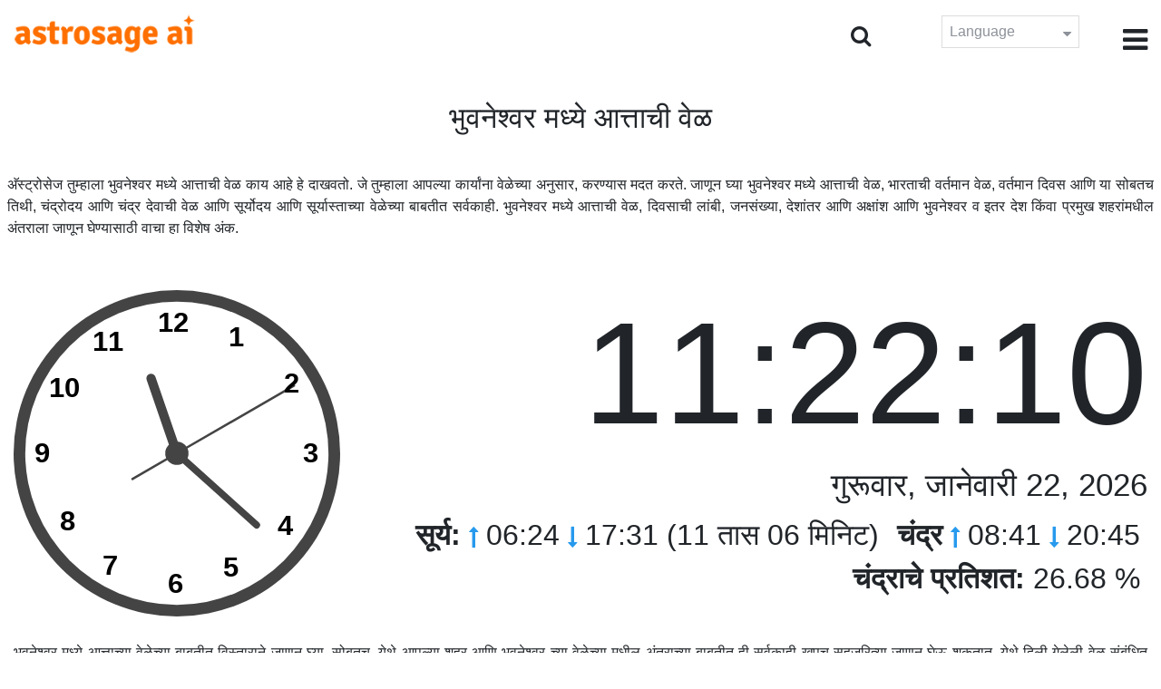

--- FILE ---
content_type: text/html;charset=UTF-8
request_url: https://time.astrosage.com/time/bhubaneswar?language=mr
body_size: 6901
content:







<!DOCTYPE html>
<html>
<head>




<meta charset="UTF-8">
<meta name="viewport" content="width=device-width, initial-scale=1">
<link rel="amphtml" href="https://time.astrosage.com/time/bhubaneswar?view=amp&language=mr"/>
<title>भुवनेश्वर आत्ताची वेळ: भुवनेश्वर मध्ये वर्तमान वेळ  </title>
<meta name="description" content="भुवनेश्वर मधील अचूक वेळ जाणून घ्या- India.  भुवनेश्वर मधील वर्तमान वेळ,  भुवनेश्वर मधील प्रार्थनेची वेळ, सूर्योदय आणि सूर्यास्त, चंद्रोदय आणि चंद्रास्त, हवामान, एरिया कोड, टाइम झोन आणि डीएसटी याबद्दल तपशील मिळवा." />
<meta name="keywords" content="भुवनेश्वर वेळ, भुवनेश्वर आत्ताची वेळ, भुवनेश्वर मधील आत्ताची वेळ, भुवनेश्वर वर्तमान वेळ" />

<link rel="icon" href="/favicon.ico?v=2" type="image/x-icon" />
<link rel="stylesheet" href="/css/bootstrap.min.css">
<link rel="stylesheet" href="https://cdnjs.cloudflare.com/ajax/libs/font-awesome/4.7.0/css/font-awesome.min.css">
<link type="text/css" rel="stylesheet" href="/css/jquery.autocomplete.css" />
<link rel="stylesheet" href="/css/clock.css">
<link rel="stylesheet" href="/css/app.css">
<link rel="stylesheet" href="/css/style.css">

<script type='text/javascript'	src='/js/jquery.min.js'></script>

</head>
<body>

	


<header class="header">  
	<div class="container-fluid">
            <div class="row">
            <div class="col-md-3 col-sm-2 col-3"> 
                  <div class="logo">
                  <a href="https://www.astrosage.com">
                     <img src="https://www.astrosage.com/images/logo-lg.png" alt="logo" />
                     </a>
                  </div>
               </div>
               <div class="col-md-9 col-sm-10 col-9"> 
               <div class="serch-test">
               
                <input type="hidden" id="jsurl" value="time">
                <input type="hidden" id="lang" value="mr">
                <div class="search-icon">
                  <form class="search-form" role="search" >
                    <div class="form-group call-class pull-right" id="search-id">
                   
                      <input type="text" class="form-control form-set" placeholder="शोध... " name="searchBox" id="searchBox" required>
                      <input type="hidden" name="language" value="mr">
                      <button type="submit" class="form-control from-class form-control-submit">पहा </button>
                      <span class="search-label"><i class="fa fa-search"></i></span>
                    </div>
                  </form>
                  </div> 
                  
                  </div>
               <div class="lang-dwn">
                <div class="langset"><span class="p-r">Language <i class="fa fa-caret-down" aria-hidden="true"></i></span></div>
                <ul class="langdrp">
                 
                 
                 
                 
                 
                 
                 
                 
                 
                 
                 
                 
                    <li> <a href="/time/bhubaneswar?language=en" title="English">English</a></li>
                  	<li> <a href="/time/bhubaneswar?language=hi" title="हिंदी">हिंदी</a></li>
                  	<li> <a href="/time/bhubaneswar?language=ta" title="Tamil">தமிழ்</a></li>
                  	<li> <a href="/time/bhubaneswar?language=te" title="Telugu">తెలుగు</a></li>
                  	<li> <a href="/time/bhubaneswar?language=ka" title="Kannada">ಕನ್ನಡ</a></li>
                  	<li> <a href="/time/bhubaneswar?language=ml" title="Malayalam">മലയാളം</a></li>
                  	<li> <a href="/time/bhubaneswar?language=gu" title="Gujarati">ગુજરાતી</a></li>
                  	<li> <a href="/time/bhubaneswar?language=mr" title="Marathi">मराठी</a></li>
                  	<li> <a href="/time/bhubaneswar?language=bn" title="Bengali">বাংলা</a></li>
                </ul>
                </div>
               <div class="menu-bar">
                  <div class="menu-icon"><i class="fa fa-bars" aria-hidden="true"></i></div>
                  <div class="menu-nav"> 
                  <ul> 
                  <div class="close-icon"> <i class="fa fa-times" aria-hidden="true"></i> </div>
                  <div class="fdg"> 
	                  <li> <a href="/?language=mr"> होम  </a></li>
					  <li> <a href="https://www.astrosage.com/2026/horoscope-2026.asp">Horoscope 2026</a></li>
                  	  <li> <a href="https://www.astrosage.com/2026/rashifal-2026.asp">Rashifal 2026</a></li>
	                  <li> <a href="/holidays?language=mr">सुट्ट्या </a></li>
	                  <li> <a href="/calendar?language=mr">कॅलेंडर </a></li>
	                  <li> <a href="/calendar/monthly?language=mr">मासिक कॅलेंडर </a></li>
                  </div>
                  <div class="fdg">
                  	<li> <a href="https://www.astrosage.com">AstroSage</a></li>
                  	<li> <a href="https://varta.astrosage.com/talk-to-astrologers">Talk to Astrologer</a></li>                 
                  	<li> <a href="https://panchang.astrosage.com/calendars/indiancalendar?date=2026&language=en">Calendar 2026</a></li>
                  </div>
                  </ul>
                  </div>
                  </div>
               </div>
               
            </div>
         </div>
</header>
  <script>
$(document).ready(function(){
  $(".langset").click(function(){
    $(".langdrp").slideToggle();
  });
});
</script>           
               

	<section class="time-section">
		<div class="container-fluid">
			
<script type="text/javascript">
	
    function updateClock() {
        
    	var temp = parseInt($("#timeval").val());
		var tempoffset = parseInt($("#timeoffset").val());
		
        var timeDate = getRunningDate(temp, tempoffset);
        
        var timetime = getTimeFromCompleteDate(timeDate, true);
            $("#clockdiv").text(timetime);
            $("#datediv").text(getDateFromCompleteDate(timeDate));
            $("#clockdivFull").text(timetime);
            $("#datedivFull").text(getDateFromCompleteDate(timeDate));

            //calculate angle
            var d, h, m, s;
            var d = timetime.split(":");

            if(d[2] == "59")
           	{
            	//updateCitiesClock();
            	$("#block1").load(" #block1 > *");
           	}
            h = 30 * ((d[0] % 12) + d[1] / 60);
            m = 6 * d[1];
            s = 6 * d[2];

            //move hands
            setAttr('h-hand', h);
            setAttr('m-hand', m);
            setAttr('s-hand', s);
            setAttr('s-tail', s + 180);

            //display time
            h = d[0];
            m = d[1];
            s = d[2];

            if (h >= 12) {
                setText('suffix', 'PM');
            } else {
                setText('suffix', 'AM');
            }

            if (h != 12) {
                h %= 12;
            }

            //setText('sec', s);
           // setText('min', m);
           // setText('hr', h);
            
            temp = parseInt(temp)+1000;
            $("#timeval").val(temp);
        }

        function setAttr(id, val) {
            var v = 'rotate(' + val + ', 70, 70)';
            document.getElementById(id).setAttribute('transform', v);
        }

    $(function () {
        updateClock();
        setInterval(updateClock, 1000);
    });
	
</script>
<input type="hidden" name="timeval" id="timeval" value="1769061127492"/>
<input type="hidden" name="timeoffset" id="timeoffset" value="19800000"/>

<div class="cityNames">
	<h1 class="text-center">भुवनेश्वर मध्ये आत्ताची वेळ </h1>
</div>

<div class="row">

	<div class="text-justify mb-5 p-2">
		अ‍ॅस्ट्रोसेज तुम्हाला भुवनेश्वर मध्ये आत्ताची वेळ काय आहे हे दाखवतो. जे तुम्हाला आपल्या कार्यांना वेळेच्या अनुसार, करण्यास मदत करते. जाणून घ्या भुवनेश्वर मध्ये आत्ताची वेळ, भारताची वर्तमान वेळ, वर्तमान दिवस आणि या सोबतच तिथी, चंद्रोदय आणि चंद्र देवाची वेळ आणि सूर्योदय आणि सूर्यास्ताच्या वेळेच्या बाबतीत सर्वकाही.  भुवनेश्वर मध्ये आत्ताची वेळ, दिवसाची लांबी, जनसंख्या, देशांतर आणि अक्षांश आणि भुवनेश्वर व इतर देश किंवा प्रमुख शहरांमधील अंतराला जाणून घेण्यासाठी वाचा हा विशेष अंक.  
	</div>

   <div class="col-sm-4 clockshowcenter">
      <div class="clock-img" data-toggle="modal" data-target="#openDgClock">      
		<div class="analog-clock">
            <svg width="360" height="360" viewBox="0 0 140 140">
                <circle id="clock-face" cx="70" cy="70" r="65" />                
                <line id="h-hand" x1="70" y1="70" x2="70" y2="36" />
                <line id="m-hand" x1="70" y1="70" x2="70" y2="24" />
                <line id="s-hand" x1="70" y1="70" x2="70" y2="12" />
                <line id="s-tail" x1="70" y1="70" x2="70" y2="48" />    
                
                <circle id="clock-m" cx="70" cy="70" r="5" />                
                
                <text x="62" y="18">12</text>
                <text x="34" y="26">11</text>
                <text x="15" y="46">10</text>
                <text x="9" y="74">9</text>                
                <text x="20" y="103">8</text>
                <text x="38" y="122">7</text>
                <text x="66" y="130">6</text>                
                <text x="90" y="123">5</text>
                <text x="113" y="105">4</text>
                <text x="124" y="74">3</text>
                <text x="116" y="44">2</text>
                <text x="92" y="24">1</text>
               
            </svg>
            
        </div>
       </div>
       </div>
       
        <div class="col-sm-8">
             <div class="digital-time">
                <div id="clockdiv" class="dt-clock"></div>
               <h4 id="datediv"> </h4>                                     
                <div class="re-state">
                   <ul>
                      <li><b>सूर्य:</b> <i class="fa fa-long-arrow-up" aria-hidden="true"></i> 06:24  <i class="fa fa-long-arrow-down" aria-hidden="true"></i> 17:31 (11 तास 06 मिनिट)  </li>
                      <li><b>चंद्र </b> <i class="fa fa-long-arrow-up" aria-hidden="true"></i> 08:41  <i class="fa fa-long-arrow-down" aria-hidden="true"></i> 20:45  </li>
                      <li><b>चंद्राचे प्रतिशत:</b> 26.68 %  </li>
                   </ul>
                </div>
             </div>
          </div>
          
         <div class="modal model-css fade" id="openDgClock" tabindex="-1" role="dialog" aria-labelledby="myModalLabel" aria-hidden="true">
         <div class="modal-dialog model-full-width">
            <div class="modal-content modal-content-one">
               <div class="modal-header">
                  <header class="header">
                     <div class="row">
                        <div class="col">
                           <div class="logo">
                              <a href="/"><img src="/images/logo-lg.png" alt="logo" /></a>
                           </div>
                        </div>
                        <div class="col">
                           <button type="button" class="close" data-dismiss="modal"><i class="fa fa-close fa-1x"></i></button>
                        </div>
                     </div>
                  </header>
               </div>
               <div class="modal-body">
                <div class="digital-time">
                  <div id="clockdivFull" class="dt-clock"></div>
                   <h4 id="datedivFull"> </h4>    
                  </div>
               </div>
            </div>
         </div>
      </div>   
</div>
      
<div class="mb-4 text-justify mt-4">
	भुवनेश्वर मध्ये आत्ताच्या वेळेच्या बाबतीत विस्ताराने जाणून घ्या. सोबतच, येथे आपल्या शहर आणि भुवनेश्वर च्या वेळेच्या मधील अंतराच्या बाबतीत ही सर्वकाही खूपच सहजरित्या जाणून घेऊ शकतात. येथे दिली गेलेली वेळ संबंधित शहरासाठी एकदम सटीक आहे आणि विश्वसनीय उपकरणांच्या अनुसार गणना केल्यानंतर तयार केली गेली आहे. सोबतच, येथे ह्या गोष्टीची ही योग्य माहिती दिली जात आहे की,  भुवनेश्वर वेळेची गणना करण्याच्या वेळी डीएसटी किंवा डे लाइट सेविंग टाइम मान्य असते की, नाही. हे पृष्ठ भुवनेश्वर द्वारे पाहिल्या गेलेल्या वेळ क्षेत्रावर ही प्रकाश टाकते. 
</div>

		</div>
		<div id="block1">
			
<script type="text/javascript">
	function updateCitiesClock()
	{
		var temp = parseInt($("#timeval").val());
		
		
		var timeDate = getRunningDate(temp, parseInt('3600000'));
        //alert(timeDate);
        var timetime = getTimeFromCompleteDate(timeDate, false);
        $("#tz_0").text(timetime);
		
		
		var timeDate = getRunningDate(temp, parseInt('-21600000'));
        //alert(timeDate);
        var timetime = getTimeFromCompleteDate(timeDate, false);
        $("#tz_1").text(timetime);
		
		
		var timeDate = getRunningDate(temp, parseInt('0'));
        //alert(timeDate);
        var timetime = getTimeFromCompleteDate(timeDate, false);
        $("#tz_2").text(timetime);
		
		
		var timeDate = getRunningDate(temp, parseInt('19800000'));
        //alert(timeDate);
        var timetime = getTimeFromCompleteDate(timeDate, false);
        $("#tz_3").text(timetime);
		
		
		var timeDate = getRunningDate(temp, parseInt('10800000'));
        //alert(timeDate);
        var timetime = getTimeFromCompleteDate(timeDate, false);
        $("#tz_4").text(timetime);
		
		
		var timeDate = getRunningDate(temp, parseInt('28800000'));
        //alert(timeDate);
        var timetime = getTimeFromCompleteDate(timeDate, false);
        $("#tz_5").text(timetime);
		
		
	}
	
</script>

<section class="city-section bg-blue">
         <div class="container-fluid">
            <div class="row">
               <div class="col-sm-12">
                  <h2> अन्य शहरातील वेळ  </h2>
                  <div class="city-box">
                  
                  
                     <div class="w-16-box">
                        <a href="/time/paris;jsessionid=3E5A118C98297C9A648A905FA661ECE9?language=mr">
                           <div class="box-size">
                              <h5> Paris </h5>
                              <p id="tz_0"> 06:52</p>
                           </div>
                        </a>
                     </div>
                     
                     
                     <div class="w-16-box">
                        <a href="/time/chicago;jsessionid=3E5A118C98297C9A648A905FA661ECE9?language=mr">
                           <div class="box-size">
                              <h5> Chicago </h5>
                              <p id="tz_1"> 23:52</p>
                           </div>
                        </a>
                     </div>
                     
                     
                     <div class="w-16-box">
                        <a href="/time/london;jsessionid=3E5A118C98297C9A648A905FA661ECE9?language=mr">
                           <div class="box-size">
                              <h5> London </h5>
                              <p id="tz_2"> 05:52</p>
                           </div>
                        </a>
                     </div>
                     
                     
                     <div class="w-16-box">
                        <a href="/time/delhi;jsessionid=3E5A118C98297C9A648A905FA661ECE9?language=mr">
                           <div class="box-size">
                              <h5> Delhi </h5>
                              <p id="tz_3"> 11:22</p>
                           </div>
                        </a>
                     </div>
                     
                     
                     <div class="w-16-box">
                        <a href="/time/moscow;jsessionid=3E5A118C98297C9A648A905FA661ECE9?language=mr">
                           <div class="box-size">
                              <h5> Moscow </h5>
                              <p id="tz_4"> 08:52</p>
                           </div>
                        </a>
                     </div>
                     
                     
                     <div class="w-16-box">
                        <a href="/time/beijing;jsessionid=3E5A118C98297C9A648A905FA661ECE9?language=mr">
                           <div class="box-size">
                              <h5> Beijing </h5>
                              <p id="tz_5"> 13:52</p>
                           </div>
                        </a>
                     </div>
                     
                     
                     
                  </div>
               </div>
            </div>
         </div>
      </section>
		</div>
		

<section class="weather-section bg-white">
         <div class="container-fluid">
            <div class="row">
               <div class="col-sm-4">
                  <div class="wt-situation text-center">
                     <div class="wt-w"> <a href="/weather/bhubaneswar?language=mr">वातावरण </a></div>
                     <div class="wt-n"> 25°C </div>
                     <div class="wt-c text-capitalize"> haze  </div>
                     <div class="wt-sn"> 25 / 25&nbsp;°C  </div>
                  </div>
               </div>
               <div class="col-sm-3">
                  <div class="wt-circle">
                     <div class="wt-img">
                        <img src="http://openweathermap.org/img/wn/50d@2x.png" alt="weather" />
                     </div>
                  </div>
               </div>
               <div class="col-sm-5">
                  <div class="wt-table">
                     <table>
                     
                        <tr>
                           <td> 
                              Fri 23
                           </td>
                           <td> 
                              <img src=http://openweathermap.org/img/wn/01n@2x.png>
                           </td>
                           <td> 30 / 17&nbsp;°C </td>
                        </tr>
                        
                        <tr>
                           <td> 
                              Sat 24
                           </td>
                           <td> 
                              <img src=http://openweathermap.org/img/wn/01n@2x.png>
                           </td>
                           <td> 31 / 16&nbsp;°C </td>
                        </tr>
                        
                        <tr>
                           <td> 
                              Sun 25
                           </td>
                           <td> 
                              <img src=http://openweathermap.org/img/wn/01n@2x.png>
                           </td>
                           <td> 33 / 18&nbsp;°C </td>
                        </tr>
                        
                        
                     </table>
                     
                  </div>
               </div>
            </div>
         </div>
      </section> 
		
<section class="sun-day-section bg-blue">
	<div class="container-fluid">
		<div class="row">
			<div class="col-sm-3">
				<div class="sun-sunset bg-white">
					<img src="/images/3sunrise.png" alt="sunrise" />
					<h2>सूर्योदय </h2>
					<p>
						06:24 <i class="fa fa-long-arrow-up"
							aria-hidden="true"></i>
					</p>
				</div>
			</div>
			<div class="col-sm-3">
				<div class="sun-sunset bg-white">
					<img src="/images/4sunset.png" alt="sunset" />
					<h2>सूर्यास्त </h2>
					<p>
						17:31 <i class="fa fa-long-arrow-down"
							aria-hidden="true"></i>
					</p>
				</div>
			</div>
			<div class="col-sm-3">
				<div class="sun-sunset bg-white">
					<img src="/images/5day-length.png" alt="Day Length" />
					<h2>दिवसाची लांबी</h2>
					<p>(11 तास 06 मिनिट)</p>
				</div>
			</div>
			<div class="col-sm-3">
				<div class="sun-sunset bg-white">
					<img src="/images/moon/4.png"
						alt="Moon" />
					<h2>चंद्रमा  26.68 %</h2>
					<p>
						<b>उदय </b>: 08:41 <b>अस्त </b>:
						20:45
					</p>
				</div>
			</div>
		</div>
	</div>
</section>
<section class="timezone-section bg-white">
	<div class="container-fluid">
		<div class="row">
			<div class="col-sm-3">
				<div class="zt-time">
					<img src="/images/population.png" alt="Timezone" />
					<h2>लोकसंख्या </h2>
					<p>762,243</p>
				</div>
			</div>
			<div class="col-sm-3">
				<div class="zt-time">
					<img src="/images/longitude-latitude.png" alt="Timezone" />
					<h2>देशांतर अक्षांश</h2>
					<p>
						Longitude: <b> 85°49'E </b> &nbsp;
						Latitude: <b> 20°13'N </b>
					</p>
				</div>
			</div>
			<div class="col-sm-3">
				<div class="zt-time">
					<img src="/images/1time-zone.png" alt="Timezone" />
					<h2>वेळ क्षेत्र </h2>
					<p>
						IST (India Standard Time) <br />
						UTC/GMT +05:30
					</p>
				</div>
			</div>
			<div class="col-sm-3">
				<div class="zt-time">
					<img src="/images/2dst.png" alt="Timezone" />
					<h2>डे लाइट सेविंग टाइम </h2>
					<p>
						Does not observe DST. <br />
					</p>
				</div>
			</div>
		</div>
	</div>
</section>
<section class="time-difference bg-blue">
	<div class="container-fluid">
		<div class="row">
			<div class="col-sm-12">
				<h2>वेळेचे अंतर </h2>
				<p class="mt-50">
					भुवनेश्वर पासून 
				</p>
			</div>
		</div>

		<div class="row">
			<div class="col-sm-12">
				<div class="diff-time">
					
					
						
						
							
							
								<div class="time-show">
							
						
						<div class="tb">
							<p>
								Los Angeles
								
									<span> <i class="fa fa-long-arrow-down"
									aria-hidden="true"></i></span>
								
							</p>
						</div>
						<div class="time-left-minus w-40">
							<div class="bg-white tm right"
								style="width:43.5%">
								-13.5 hours</div>
						</div>

						
					
						
						
							
							
								<div class="time-show">
							
						
						<div class="tb">
							<p>
								New York
								
									<span> <i class="fa fa-long-arrow-down"
									aria-hidden="true"></i></span>
								
							</p>
						</div>
						<div class="time-left-minus w-40">
							<div class="bg-white tm right"
								style="width:40.5%">
								-10.5 hours</div>
						</div>

						
					
						
						
							
							
								<div class="time-show">
							
						
						<div class="tb">
							<p>
								London
								
									<span> <i class="fa fa-long-arrow-down"
									aria-hidden="true"></i></span>
								
							</p>
						</div>
						<div class="time-left-minus w-40">
							<div class="bg-white tm right"
								style="width:35.5%">
								-5.5 hours</div>
						</div>

						
					
						
						
							
							
								<div class="time-show">
							
						
						<div class="tb">
							<p>
								UTC
								
									<span> <i class="fa fa-long-arrow-down"
									aria-hidden="true"></i></span>
								
							</p>
						</div>
						<div class="time-left-minus w-40">
							<div class="bg-white tm right"
								style="width:35.5%">
								-5.5 hours</div>
						</div>

						
					
						
						
							
							
								<div class="time-show">
							
						
						<div class="tb">
							<p>
								Istanbul
								
									<span> <i class="fa fa-long-arrow-down"
									aria-hidden="true"></i></span>
								
							</p>
						</div>
						<div class="time-left-minus w-40">
							<div class="bg-white tm right"
								style="width:32.5%">
								-2.5 hours</div>
						</div>

						
					
						
						
							
							
								<div class="time-show">
							
						
						<div class="tb">
							<p>
								Moscow
								
									<span> <i class="fa fa-long-arrow-down"
									aria-hidden="true"></i></span>
								
							</p>
						</div>
						<div class="time-left-minus w-40">
							<div class="bg-white tm right"
								style="width:32.5%">
								-2.5 hours</div>
						</div>

						
					
						
						
							
							
								<div class="time-show">
							
						
						<div class="tb">
							<p>
								Dubai
								
									<span> <i class="fa fa-long-arrow-down"
									aria-hidden="true"></i></span>
								
							</p>
						</div>
						<div class="time-left-minus w-40">
							<div class="bg-white tm right"
								style="width:31.5%">
								-1.5 hours</div>
						</div>

						
					
						
						
							
							
								<div class="time-show">
							
						
						<div class="tb">
							<p>
								India
								
									<span> <i class="fa fa-long-arrow-down"
									aria-hidden="true"></i></span>
								
							</p>
						</div>
						<div class="time-left-minus w-40">
							<div class="bg-white tm right"
								style="width:30.0%">
								0.0 hours</div>
						</div>

						
					
						
						
							
								<div class="time-show change-t">
							
							
						
						<div class="tb">
							<p>
								Beijing
								
									<span> <i class="fa fa-long-arrow-down"
									aria-hidden="true"></i></span>
								
							</p>
						</div>
						<div class="time-left-minus w-40">
							<div class="bg-white tm right"
								style="width:32.5%">
								2.5 hours</div>
						</div>

						
					
						
						
							
								<div class="time-show change-t">
							
							
						
						<div class="tb">
							<p>
								Singapore
								
									<span> <i class="fa fa-long-arrow-down"
									aria-hidden="true"></i></span>
								
							</p>
						</div>
						<div class="time-left-minus w-40">
							<div class="bg-white tm right"
								style="width:32.5%">
								2.5 hours</div>
						</div>

						
					
						
						
							
								<div class="time-show change-t">
							
							
						
						<div class="tb">
							<p>
								Tokyo
								
									<span> <i class="fa fa-long-arrow-down"
									aria-hidden="true"></i></span>
								
							</p>
						</div>
						<div class="time-left-minus w-40">
							<div class="bg-white tm right"
								style="width:33.5%">
								3.5 hours</div>
						</div>

						
					
						
						
							
								<div class="time-show change-t">
							
							
						
						<div class="tb">
							<p>
								Sydney
								
							</p>
						</div>
						<div class="time-left-minus w-40">
							<div class="bg-white tm right"
								style="width:35.5%">
								5.5 hours</div>
						</div>

						
					
				</div>
			</div>
		</div>
	</div>
</section>

<script>
$(document).ready(function(){
    $(".change-t .time-left-minus").addClass("r-0");
    $(".change-t .time-left-minus .tm").removeClass("right").addClass("left");
});
</script> 
	</section>
	
	
<section class="large-cities bg-white">
	<div class="container-fluid">
		<h2 class="text-center">
			टॉप 20 सर्वात मोठी शहर <br /> India मध्ये 
		</h2>
		<div class="row">
			<div class="col-sm-12">
				<ul class="large-twen lg-mt">
					
						<li><a href="mumbai?language=mr"> Mumbai </a></li>
					 
						<li><a href="delhi?language=mr"> Delhi </a></li>
					 
						<li><a href="bengaluru?language=mr"> Bengaluru </a></li>
					 
						<li><a href="champaran?language=mr"> Champaran </a></li>
					 
						<li><a href="kolkata?language=mr"> Kolkata </a></li>
					 
						<li><a href="chennai?language=mr"> Chennai </a></li>
					 
						<li><a href="hyderabad?language=mr"> Hyderabad </a></li>
					 
						<li><a href="ahmadabad?language=mr"> Ahmadabad </a></li>
					 
						<li><a href="ghazipur?language=mr"> Ghazipur </a></li>
					 
						<li><a href="hyderabad?language=mr"> Hyderabad </a></li>
					 
						<li><a href="banaskantha?language=mr"> Banaskantha </a></li>
					 
						<li><a href="thrissur-district?language=mr"> Thrissur District </a></li>
					 
						<li><a href="pune?language=mr"> Pune </a></li>
					 
						<li><a href="surat?language=mr"> Surat </a></li>
					 
						<li><a href="kanpur?language=mr"> Kanpur </a></li>
					 
						<li><a href="jaipur?language=mr"> Jaipur </a></li>
					 
						<li><a href="medak?language=mr"> Medak </a></li>
					 
						<li><a href="cuttack?language=mr"> Cuttack </a></li>
					 
						<li><a href="navi-mumbai?language=mr"> Navi Mumbai </a></li>
					 
						<li><a href="lucknow?language=mr"> Lucknow </a></li>
					 
				</ul>
			</div>
		</div>
	</div>
</section>

	
<footer class="footer bg-white">
	<div class="container-fluid">
		<div class="row">
			<div class="col-sm-12 text-center">
				<a href="https://www.astrosage.com/about-us.asp">आमच्या बाबतीत </a>	 | 	
				<a href="https://www.astrosage.com/contactUs.asp">संपर्क करा </a>	| 	
				<a href="https://www.astrosage.com/terms-conditions.asp">अटी आणि नियम</a> | 			
				<a href="https://www.astrosage.com/privacy-policy.asp">निजता संबंधित नीती </a> 
			</div>
		</div>
		<div class="row margin-t">
		<div class="col-sm-12 text-center">
			All copyrights reserved © <script>document.write(new Date().getFullYear());</script> AstroSage.com
		</div>
		
	</div>
	</div>
</footer>
	<script type='text/javascript' src='/js/bootstrap.min.js'></script>
<script type='text/javascript' src='/js/jquery.autocomplete.js'></script>
<script type='text/javascript' src='/js/custom.js'></script>
<script type='text/javascript' src='/js/timemaster.js'></script>
<!-- Google tag (gtag.js) -->
<!-- Google tag (gtag.js) -->
<script async src="https://www.googletagmanager.com/gtag/js?id=G-85F0YCQCT4"></script>
<script>
  window.dataLayer = window.dataLayer || [];
  function gtag(){dataLayer.push(arguments);}
  gtag('js', new Date());

  gtag('config', 'G-85F0YCQCT4');
</script>
<!-- Google tag (2 gtag.js) -->
<script async src="https://www.googletagmanager.com/gtag/js?id=UA-245702-1"></script>
<script>
    window.dataLayer = window.dataLayer || [];
    function gtag() { dataLayer.push(arguments); }
    gtag('js', new Date());

    gtag('config', 'UA-245702-1');
</script>
	
	<script type="text/javascript">
		function getMonthName(timeDate) {
			//const monthNames = ["January", "February", "March", "April", "May", "June", "July", "August", "September", "October", "November", "December"];
			const monthNames = ['जानेवारी','फेब्रुवारी','मार्च','एप्रिल','मे','जून','जुलै','ऑगस्ट','सप्टेंबर','ऑक्टोबर','नोव्हेंबर','डिसेंबर'];
			return monthNames[timeDate.getMonth()];
		}
		
		function getDayName(timeDate) {
			//const dayNames = ["Sunday", "Monday", "Tuesday", "Wednesday", "Thursday", "Friday", "Saturday"];
			const dayNames = ['रविवार','सोमवार','मंगळवार','बुधवार','गुरूवार','शुक्रवार','शनिवार'];
			return dayNames[timeDate.getDay()];
		}
	</script>

<script defer src="https://static.cloudflareinsights.com/beacon.min.js/vcd15cbe7772f49c399c6a5babf22c1241717689176015" integrity="sha512-ZpsOmlRQV6y907TI0dKBHq9Md29nnaEIPlkf84rnaERnq6zvWvPUqr2ft8M1aS28oN72PdrCzSjY4U6VaAw1EQ==" data-cf-beacon='{"version":"2024.11.0","token":"11b52c72f99c40a6888c6faf52ab6e6a","r":1,"server_timing":{"name":{"cfCacheStatus":true,"cfEdge":true,"cfExtPri":true,"cfL4":true,"cfOrigin":true,"cfSpeedBrain":true},"location_startswith":null}}' crossorigin="anonymous"></script>
</body>
</html>